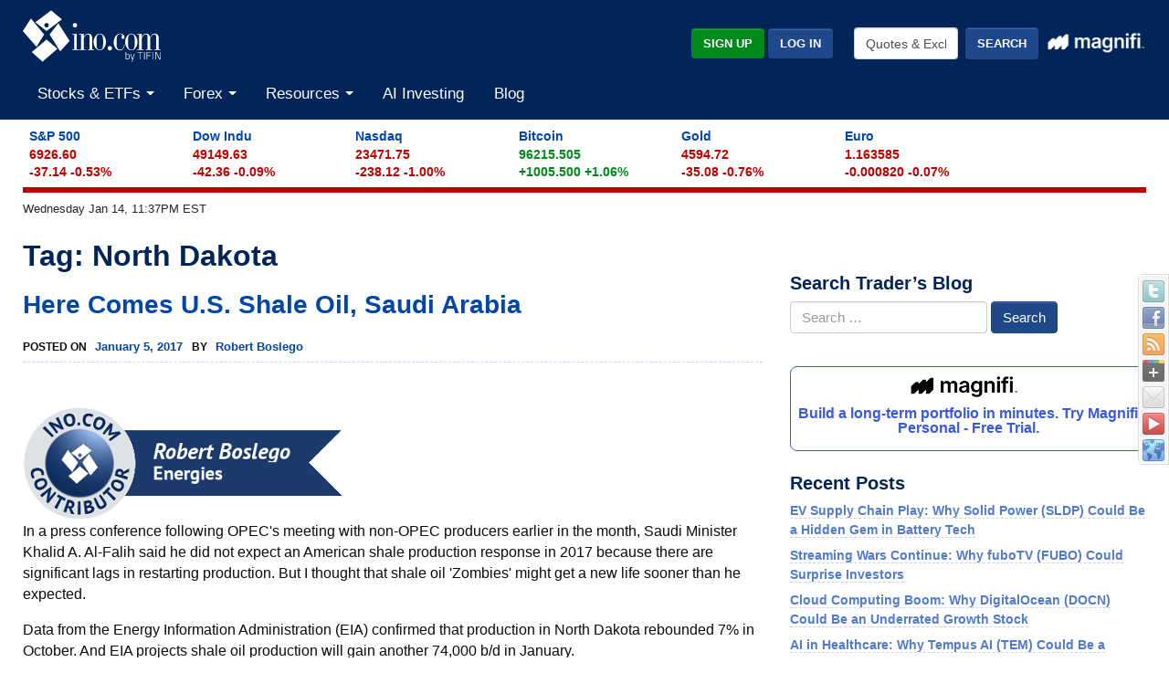

--- FILE ---
content_type: text/html; charset=UTF-8
request_url: https://www.ino.com/blog/tag/north-dakota/
body_size: 14183
content:
<!DOCTYPE html>
<html class="no-js" lang="en-US" xmlns:fb="https://www.facebook.com/2008/fbml" xmlns:addthis="https://www.addthis.com/help/api-spec" >
<head>
<meta charset="UTF-8">
<meta http-equiv="X-UA-Compatible" content="IE=edge">
<meta name="viewport" content="width=device-width, initial-scale=1">
<link rel="profile" href="https://gmpg.org/xfn/11">
<meta name="theme-color" content="#012558">
<link rel="SHORTCUT ICON" href="https://assets.ino.com/img/logo/ino-icon.ico">
<link rel="apple-touch-icon" href="https://assets.ino.com/img/logo/ino-apple-57.png">
<link rel="dns-prefetch" href="https://www.google.com">
<link rel="preconnect" href="https://www.google-analytics.com">
<link rel="preconnect" href="https://www.gstatic.com">

<script data-cfasync="false" type="text/javascript">
  var freestar = freestar || {};
  freestar.hitTime = Date.now();
  freestar.queue = freestar.queue || [];
  freestar.config = freestar.config || {};
  freestar.debug = window.location.search.indexOf('fsdebug') === -1 ? false : true;
  freestar.config.enabled_slots = [];
  !function(a,b){var c=b.getElementsByTagName("script")[0],d=b.createElement("script"),e="https://a.pub.network/ino-com";e+=freestar.debug?"/qa/pubfig.min.js":"/pubfig.min.js",d.async=!0,d.src=e,c.parentNode.insertBefore(d,c)}(window,document);
  freestar.initCallback = function () { (freestar.config.enabled_slots.length === 0) ? freestar.initCallbackCalled = false : freestar.newAdSlots(freestar.config.enabled_slots) }
</script>

<meta name='robots' content='index, follow, max-image-preview:large, max-snippet:-1, max-video-preview:-1' />

            <script data-no-defer="1" data-ezscrex="false" data-cfasync="false" data-pagespeed-no-defer data-cookieconsent="ignore">
                var ctPublicFunctions = {"_ajax_nonce":"880f2b6f2a","_rest_nonce":"0801126a17","_ajax_url":"\/blog\/wp-admin\/admin-ajax.php","_rest_url":"https:\/\/www.ino.com\/blog\/wp-json\/","data__cookies_type":"alternative","data__ajax_type":"rest","text__wait_for_decoding":"Decoding the contact data, let us a few seconds to finish. Anti-Spam by CleanTalk","cookiePrefix":"","wprocket_detected":false,"host_url":"www.ino.com"}
            </script>
        
            <script data-no-defer="1" data-ezscrex="false" data-cfasync="false" data-pagespeed-no-defer data-cookieconsent="ignore">
                var ctPublic = {"_ajax_nonce":"880f2b6f2a","settings__forms__check_internal":"0","settings__forms__check_external":"0","settings__forms__search_test":"1","settings__data__bot_detector_enabled":"1","blog_home":"https:\/\/www.ino.com\/blog\/","pixel__setting":"3","pixel__enabled":true,"pixel__url":"https:\/\/moderate2-v4.cleantalk.org\/pixel\/b144df46b6f123baaf4010585cbd1fd3.gif","data__email_check_before_post":"1","data__email_check_exist_post":0,"data__cookies_type":"alternative","data__key_is_ok":true,"data__visible_fields_required":true,"wl_brandname":"Anti-Spam by CleanTalk","wl_brandname_short":"CleanTalk","ct_checkjs_key":"95f56b1ccdc945ee8ed33c9c861d2d9d1adbbfbdffe24b62c6664ba65f926f70","emailEncoderPassKey":"c1c002a33260b7e864f26f7967b52d82","bot_detector_forms_excluded":"W10=","advancedCacheExists":false,"varnishCacheExists":true,"wc_ajax_add_to_cart":false}
            </script>
        
	<!-- This site is optimized with the Yoast SEO Premium plugin v23.4 (Yoast SEO v23.6) - https://yoast.com/wordpress/plugins/seo/ -->
	<title>North Dakota Archives - INO.com Trader&#039;s Blog</title>
	<link rel="canonical" href="https://www.ino.com/blog/tag/north-dakota/" />
	<meta property="og:locale" content="en_US" />
	<meta property="og:type" content="article" />
	<meta property="og:title" content="North Dakota Archives - INO.com Trader&#039;s Blog" />
	<meta property="og:url" content="https://www.ino.com/blog/tag/north-dakota/" />
	<meta property="og:site_name" content="INO.com Trader&#039;s Blog" />
	<meta name="twitter:card" content="summary_large_image" />
	<script type="application/ld+json" class="yoast-schema-graph">{"@context":"https://schema.org","@graph":[{"@type":"CollectionPage","@id":"https://www.ino.com/blog/tag/north-dakota/","url":"https://www.ino.com/blog/tag/north-dakota/","name":"North Dakota Archives - INO.com Trader&#039;s Blog","isPartOf":{"@id":"https://www.ino.com/blog/#website"},"inLanguage":"en-US"},{"@type":"WebSite","@id":"https://www.ino.com/blog/#website","url":"https://www.ino.com/blog/","name":"INO.com Trader&#039;s Blog","description":"Expert Charts, Trading Tips and Technical Analysis from INO.com","publisher":{"@id":"https://www.ino.com/blog/#organization"},"potentialAction":[{"@type":"SearchAction","target":{"@type":"EntryPoint","urlTemplate":"https://www.ino.com/blog/?s={search_term_string}"},"query-input":{"@type":"PropertyValueSpecification","valueRequired":true,"valueName":"search_term_string"}}],"inLanguage":"en-US"},{"@type":"Organization","@id":"https://www.ino.com/blog/#organization","name":"INO.com Trader&#039;s Blog","url":"https://www.ino.com/blog/","logo":{"@type":"ImageObject","inLanguage":"en-US","@id":"https://www.ino.com/blog/#/schema/logo/image/","url":"https://www.ino.com/blog/wp-content/uploads/2018/12/inologo-400.jpg","contentUrl":"https://www.ino.com/blog/wp-content/uploads/2018/12/inologo-400.jpg","width":400,"height":472,"caption":"INO.com Trader&#039;s Blog"},"image":{"@id":"https://www.ino.com/blog/#/schema/logo/image/"},"sameAs":["https://www.facebook.com/inocom/","https://www.linkedin.com/company-beta/1056449/"]}]}</script>
	<!-- / Yoast SEO Premium plugin. -->


<link rel='dns-prefetch' href='//moderate.cleantalk.org' />
<link rel='dns-prefetch' href='//assets.ino.com' />
<link rel='dns-prefetch' href='//magnificommunities.com' />
<link rel="alternate" type="application/rss+xml" title="INO.com Trader&#039;s Blog &raquo; Feed" href="https://www.ino.com/blog/feed/" />
<link rel="alternate" type="application/rss+xml" title="INO.com Trader&#039;s Blog &raquo; Comments Feed" href="https://www.ino.com/blog/comments/feed/" />
<link rel="alternate" type="application/rss+xml" title="INO.com Trader&#039;s Blog &raquo; North Dakota Tag Feed" href="https://www.ino.com/blog/tag/north-dakota/feed/" />
<link rel='stylesheet' id='dpSocialBar_headcss-css' href='https://www.ino.com/blog/wp-content/plugins/dpSocialBar/css/dpSocialBar.css?ver=1.0' type='text/css' media='all' />
<link rel='stylesheet' id='ct_public_css-css' href='https://www.ino.com/blog/wp-content/plugins/cleantalk-spam-protect/css/cleantalk-public.min.css?ver=6.43.1' type='text/css' media='all' />
<link rel='stylesheet' id='ct_email_decoder_css-css' href='https://www.ino.com/blog/wp-content/plugins/cleantalk-spam-protect/css/cleantalk-email-decoder.min.css?ver=6.43.1' type='text/css' media='all' />
<link rel='stylesheet' id='wp-polls-css' href='https://www.ino.com/blog/wp-content/plugins/wp-polls/polls-css.css?ver=2.77.2' type='text/css' media='all' />
<style id='wp-polls-inline-css' type='text/css'>
.wp-polls .pollbar {
	margin: 1px;
	font-size: 13px;
	line-height: 15px;
	height: 15px;
	background-image: url('https://www.ino.com/blog/wp-content/plugins/wp-polls/images/default_gradient/pollbg.gif');
	border: 1px solid #c8c8c8;
}

</style>
<link rel='stylesheet' id='ino-main-css' href='https://assets.ino.com/img/css/ino-main.css?ver=1.2' type='text/css' media='all' />
<link rel='stylesheet' id='magnifi-exit-css' href='https://magnificommunities.com/assets/magnifi-exit/magnifi-exit-popup.css?ver=1.2' type='text/css' media='all' />
<link rel='stylesheet' id='main-css' href='https://www.ino.com/blog/wp-content/themes/ino/style.css?ver=1.2' type='text/css' media='all' />
<link rel='stylesheet' id='addthis_all_pages-css' href='https://www.ino.com/blog/wp-content/plugins/addthis/frontend/build/addthis_wordpress_public.min.css?ver=6.6.2' type='text/css' media='all' />
<script type="228e71f62e4b1f100dc4364b-text/javascript" src="https://www.ino.com/blog/wp-includes/js/jquery/jquery.min.js?ver=3.7.1" id="jquery-core-js"></script>
<script type="228e71f62e4b1f100dc4364b-text/javascript" src="https://www.ino.com/blog/wp-includes/js/jquery/jquery-migrate.min.js?ver=3.4.1" id="jquery-migrate-js"></script>
<script type="228e71f62e4b1f100dc4364b-text/javascript" src="https://www.ino.com/blog/wp-content/plugins/dpSocialBar/js/jquery.dpSocialBar.js?ver=1.0" id="dpSocialBar-js"></script>
<script type="228e71f62e4b1f100dc4364b-text/javascript" data-pagespeed-no-defer src="https://www.ino.com/blog/wp-content/plugins/cleantalk-spam-protect/js/apbct-public-bundle.min.js?ver=6.43.1" id="ct_public_functions-js"></script>
<script type="228e71f62e4b1f100dc4364b-text/javascript" src="https://moderate.cleantalk.org/ct-bot-detector-wrapper.js?ver=6.43.1" id="ct_bot_detector-js"></script>
<script type="228e71f62e4b1f100dc4364b-text/javascript" src="https://assets.ino.com/img/js/modernizr-custom.js?ver=3.6.0" id="modernizr_js-js"></script>
<link rel="https://api.w.org/" href="https://www.ino.com/blog/wp-json/" /><link rel="alternate" title="JSON" type="application/json" href="https://www.ino.com/blog/wp-json/wp/v2/tags/8748" /><link rel="EditURI" type="application/rsd+xml" title="RSD" href="https://www.ino.com/blog/xmlrpc.php?rsd" />

<script type='text/javascript' data-cfasync='false'>var _mmunch = {'front': false, 'page': false, 'post': false, 'category': false, 'author': false, 'search': false, 'attachment': false, 'tag': false};_mmunch['tag'] = true;</script><script data-cfasync="false" src="//a.mailmunch.co/app/v1/site.js" id="mailmunch-script" data-plugin="mailmunch" data-mailmunch-site-id="288935" async></script><style type="text/css">.recentcomments a{display:inline !important;padding:0 !important;margin:0 !important;}</style><script data-cfasync="false" type="text/javascript">if (window.addthis_product === undefined) { window.addthis_product = "wpp"; } if (window.wp_product_version === undefined) { window.wp_product_version = "wpp-6.2.7"; } if (window.addthis_share === undefined) { window.addthis_share = {}; } if (window.addthis_config === undefined) { window.addthis_config = {"data_track_clickback":true,"ignore_server_config":true,"ui_atversion":"300","data_track_addressbar":true}; } if (window.addthis_layers === undefined) { window.addthis_layers = {}; } if (window.addthis_layers_tools === undefined) { window.addthis_layers_tools = [{"sharetoolbox":{"numPreferredServices":5,"thirdPartyButtons":true,"services":"facebook_like,tweet,pinterest_pinit,counter","elements":".addthis_inline_share_toolbox_above,.at-above-post"}},{"sharetoolbox":{"numPreferredServices":5,"counts":"one","size":"32px","style":"fixed","shareCountThreshold":0,"elements":".addthis_inline_share_toolbox_below,.at-below-post"}}]; } else { window.addthis_layers_tools.push({"sharetoolbox":{"numPreferredServices":5,"thirdPartyButtons":true,"services":"facebook_like,tweet,pinterest_pinit,counter","elements":".addthis_inline_share_toolbox_above,.at-above-post"}}); window.addthis_layers_tools.push({"sharetoolbox":{"numPreferredServices":5,"counts":"one","size":"32px","style":"fixed","shareCountThreshold":0,"elements":".addthis_inline_share_toolbox_below,.at-below-post"}});  } if (window.addthis_plugin_info === undefined) { window.addthis_plugin_info = {"info_status":"enabled","cms_name":"WordPress","plugin_name":"Share Buttons by AddThis","plugin_version":"6.2.7","plugin_mode":"WordPress","anonymous_profile_id":"wp-8441ee0ad238d2fb9d23d36446051e5e","page_info":{"template":"archives","post_type":""},"sharing_enabled_on_post_via_metabox":false}; } 
                    (function() {
                      var first_load_interval_id = setInterval(function () {
                        if (typeof window.addthis !== 'undefined') {
                          window.clearInterval(first_load_interval_id);
                          if (typeof window.addthis_layers !== 'undefined' && Object.getOwnPropertyNames(window.addthis_layers).length > 0) {
                            window.addthis.layers(window.addthis_layers);
                          }
                          if (Array.isArray(window.addthis_layers_tools)) {
                            for (i = 0; i < window.addthis_layers_tools.length; i++) {
                              window.addthis.layers(window.addthis_layers_tools[i]);
                            }
                          }
                        }
                     },1000)
                    }());
                </script> <script data-cfasync="false" type="text/javascript" src="https://s7.addthis.com/js/300/addthis_widget.js#pubid=ra-52d40e4a453a3e8b" async="async"></script>
</head>

<body data-rsssl=1 class="archive tag tag-north-dakota tag-8748 group-blog hfeed">
    <header role="banner" class="site-header">
      <div class="container-fluid">
          <div class="row pt-1">
              <div class="col-5 col-sm-4">
                  <a href="https://www.ino.com/" class="mr-sm-2 mr-lg-3 mr-xl-4 navbar-brand">
                    <img src="https://assets.ino.com/img/sites/ino/INO.com-by-TIFIN.svg" alt="INO.com by TIFIN" width="151" height="57">
                  </a>
              </div>
          <div class="col-7 col-sm-8 text-right">
              <div class="row align-items-center mt-4">
                  <div class="col-12 col-md-6 col-lg-7 pr-2">
                      <div class="inoplus-header-btns invisible">
                          <a class="btn btn-success" href="https://quotes.ino.com/ino-plus/sign-up.html">Sign Up</a>
                          <a class="btn btn-secondary" href="https://quotes.ino.com/ino-plus/login.html">Log In</a>
                      </div>
                      <div class="inoplus-welcome-mssg invisible">
                          <span class="text-light">Welcome back!</span>
                      </div>
                  </div>
                  <div class="col col-md-6 col-lg-5 text-right d-none d-md-block">
                      <div class="site-header__search clearfix">
                          <form name="site-search-form" method="GET" action="https://quotes.ino.com/search/"
                                id="site-search-form">
                              <div class="form-group">
                                  <label for="site-search" class="sr-only">Quotes &amp; Exchanges</label>
                                  <input name="q" id="site-search" type="text" accesskey="q" value="Quotes &amp; Exchanges" size="20" onBlur="if (!window.__cfRLUnblockHandlers) return false; if(this.value=='') {this.value='Quotes &amp; Exchanges';}" onFocus="if (!window.__cfRLUnblockHandlers) return false; if(this.value=='Quotes &amp; Exchanges') {this.value='';}" class="form-control mr-lg-2 site-header__search-field" data-cf-modified-228e71f62e4b1f100dc4364b-="">
                                  <input type="submit" name="search" value="Search"
                                         class="btn btn-secondary site-header__search-btn">
                                  <div class="ml-2 mt-1">
				      <a href="https://magnifi.com/magnifi-personal/trynow?utm_medium=web&utm_source=mc-referral&utm_campaign=INO&utm_ad_type=banner&utm_goal=trial&utm_content=inodisplay">
                                          <img src="https://quotes.ino.com/img/sites/magnifi/logo/Magnifi_Rebrand_lockup1-white.png"
                                               width="110" alt="Magnifi">
                                      </a>
                                  </div>
                              </div>
                          </form>
                      </div>
                  </div>
              </div>
          </div>
      </div>
          <div class="row mobile-search d-flex d-md-none">
              <div class="col-2 p-2 d-md-none">
                  <div class="navbar-light">
                      <button aria-controls="app-nav" type="button" aria-label="Toggle navigation" class="navbar-toggler"
                              data-toggle="collapse" data-target="#app-nav">
                          <span class="navbar-toggler-icon"></span>
                      </button>
                  </div>
              </div>
              <div class="col-10 p-2">
                  <div class="site-header__search clearfix">
                      <form name="mobile-search-form" method="GET" action="https://quotes.ino.com/search/"
                            id="mobile-search-form">
                          <div class="form-group">
                              <label for="mobile-site-search" class="sr-only">Quotes &amp; Exchanges</label>
                              <input name="q" id="mobile-site-search" type="text" accesskey="q" value="Quotes &amp; Exchanges" size="20" onBlur="if (!window.__cfRLUnblockHandlers) return false; if(this.value=='') {this.value='Quotes &amp; Exchanges';}" onFocus="if (!window.__cfRLUnblockHandlers) return false; if(this.value=='Quotes &amp; Exchanges') {this.value='';}" class="form-control mr-lg-2 site-header__search-field" data-cf-modified-228e71f62e4b1f100dc4364b-="">
                              <input type="submit" name="search" value="Search"
                                     class="btn btn-secondary site-header__search-btn">
                              <div class="ml-2 mt-1">
				  <a href="https://magnifi.com/magnifi-personal/trynow?utm_medium=web&utm_source=mc-referral&utm_campaign=INO&utm_ad_type=banner&utm_goal=trial&utm_content=inodisplay">
                                      <img src="https://quotes.ino.com/img/sites/magnifi/logo/Magnifi_Rebrand_lockup1-white.png"
                                           width="110" alt="Magnifi">
                                  </a>
                              </div>
                          </div>
                      </form>
                  </div>
              </div>
          </div>

          <nav role="navigation" class="navbar navbar-expand-md navbar-light">
          <div class="site-navigation mt-2 navbar-collapse collapse" id="app-nav">
              <ul class="mr-auto navbar-nav">
                  <li class="nav-item dropdown megamenu">
                      <a class="nav-link dropdown-toggle" id="stocksDropdown" data-toggle="dropdown" role="button" aria-haspopup="true" aria-expanded="false" href="https://quotes.ino.com/indexes.html">
                          Stocks & ETFs
                      </a>
                      <div class="dropdown-menu" aria-labelledby="stocksDropdown">
                          <div class="container px-lg-5 pt-lg-2 pb-lg-4">
                              <div class="row bg-white">
                                  <div class="col-sm-4">
                                      <h4 class="submenu-header">Pulse</h4>
                                      <ul class="list-unstyled">
                                          <li class="nav-item"><a class="nav-link" href="https://quotes.ino.com/indexes.html">Stock Market Snapshot</a></li>
                                      </ul>
                                      <h4 class="submenu-header">World Indices</h4>
                                      <ul class="list-unstyled">
                                          <li class="nav-item"><a class="nav-link" href="https://quotes.ino.com/exchanges/exchange.html?e=WORLD#Indices%20-%20Americas">Americas</a></li>
                                          <li class="nav-item"><a class="nav-link" href="https://quotes.ino.com/exchanges/exchange.html?e=WORLD#Indices%20-%20Asia%2FPacific">Asia/Pacific</a></li>
                                          <li class="nav-item"><a class="nav-link" href="https://quotes.ino.com/exchanges/exchange.html?e=WORLD#Indices%20-%20Europe">Europe</a></li>
                                          <li class="nav-item"><a class="nav-link" href="https://quotes.ino.com/exchanges/exchange.html?e=WORLD#Indices%20-%20Middle%20East%2FAfrica">Middle East/Africa</a></li>
                                      </ul>
                                      <h4 class="submenu-header">U.S. Indices</h4>
                                      <ul class="list-unstyled">
                                          <li class="nav-item"><a class="nav-link" href="https://quotes.ino.com/exchanges/exchange.html?e=DOW">Dow Jones Industrial Average</a></li>
                                          <li class="nav-item"><a class="nav-link" href="https://quotes.ino.com/charting/?s=CME_SP500">S&P 500</a></li>
                                      </ul>
                                      <h4 class="submenu-header">Exchange Traded Funds (ETFs)</h4>
                                      <ul class="list-unstyled">
                                          <li class="nav-item"><a class="nav-link" href="https://quotes.ino.com/exchanges/exchange.html?e=ETF">ETF Quote Board</a></li>
                                      </ul>
                                  </div>
                                  <div class="col-sm-4">
                                      <h4 class="submenu-header">Market Action</h4>
                                      <ul class="list-unstyled">
                                          <li class="nav-item"><a class="nav-link" href="https://quotes.ino.com/analysis/extremes/">Extreme Markets</a></li>
                                          <li class="nav-item"><a class="nav-link" href="https://quotes.ino.com/analysis/extremes/All_Stocks#winners">Extreme Stock Winners</a></li>
                                          <li class="nav-item"><a class="nav-link" href="https://quotes.ino.com/analysis/extremes/All_Stocks#losers">Extreme Stocks Losers</a></li>
                                          <li class="nav-item"><a class="nav-link" href="https://quotes.ino.com/analysis/extremes/NASDAQ_Stocks_less_than_USD5">Extreme Stocks Under $5</a></li>
                                          <li class="nav-item"><a class="nav-link" href="https://quotes.ino.com/analysis/extremes/Canadian_Stocks">Extreme Canadian Stocks</a></li>
                                          <li class="nav-item"><a class="nav-link" href="https://quotes.ino.com/analysis/extremes/NASDAQ_Stocks">Extreme NASDAQ Stocks</a></li>
                                          <li class="nav-item"><a class="nav-link" href="https://quotes.ino.com/analysis/extremes/NYSE_Stocks">Extreme NYSE Stocks</a></li>
                                          <li class="nav-item"><a class="nav-link" href="https://quotes.ino.com/analysis/splits/">Recent Splits</a></li>
                                      </ul>
                                  </div>
                                  <div class="col-sm-4">
                                      <h4 class="submenu-header">Free Tools & Analysis</h4>
                                      <ul class="list-unstyled">
                                          <li class="nav-item"><a class="nav-link" href="https://club.ino.com/topstocks/" target="_blank">Top Stocks</a></li>
                                          <li class="nav-item"><a class="nav-link" href="https://club.ino.com/toppennystocks/" target="_blank">Top Penny Stocks</a></li>
                                          <li class="nav-item"><a class="nav-link" href="https://club.ino.com/toptechstocks/" target="_blank">Top Tech Stocks</a></li>
                                          <li class="nav-item"><a class="nav-link" href="https://club.ino.com/topetfs/" target="_blank">Top ETFs</a></li>
                                          <li class="nav-item"><a class="nav-link" href="https://www.ino.com/stockoftheweek/uncover/">Stock of the Week</a></li>
                                          <li class="nav-item"><a class="nav-link" href="https://club.ino.com/trend/?v=stock" target="_blank">Trend Analysis Report</a></li>
                                      </ul>
                                  </div>
                              </div>
                          </div>
                      </div>
                  </li>
                  <li class="nav-item dropdown megamenu">
                      <a class="nav-link dropdown-toggle" id="forexDropdown" data-toggle="dropdown" role="button" aria-haspopup="true" aria-expanded="false" href="https://quotes.ino.com/">
                          Forex
                      </a>
                      <div class="dropdown-menu" aria-labelledby="forexDropdown">
                          <div class="container px-lg-5 pt-lg-2 pb-lg-4">
                              <div class="row bg-white">
                                  <div class="col-sm-4">
                                      <h4 class="submenu-header">Realtime Foreign Exchange</h4>
                                      <ul class="list-unstyled">
                                          <li class="nav-item"><a class="nav-link" href="https://quotes.ino.com/exchanges/exchange.html?e=FOREX#Dollar%20Rates">Dollar Rates</a></li>
                                          <li class="nav-item"><a class="nav-link" href="https://quotes.ino.com/exchanges/exchange.html?e=FOREX#Euro%20Rates">Euro Rates</a></li>
                                          <li class="nav-item"><a class="nav-link" href="https://quotes.ino.com/exchanges/exchange.html?e=FOREX#Metals">Spot Metals</a></li>
                                          <li class="nav-item"><a class="nav-link" href="https://quotes.ino.com/exchanges/exchange.html?e=FOREX#Other%20Asian%20Currencies">Asian Currencies</a></li>
                                          <li class="nav-item"><a class="nav-link" href="https://quotes.ino.com/exchanges/exchange.html?e=FOREX#Other%20European%20Currencies">European Currencies</a></li>
                                          <li class="nav-item"><a class="nav-link" href="https://quotes.ino.com/exchanges/exchange.html?e=FOREX#Other%20World%20Currencies">World Currencies</a></li>
                                          <li class="nav-item"><a class="nav-link" href="https://quotes.ino.com/exchanges/category.html?c=cryptocurrencies">Cryptocurrencies</a></li>
                                      </ul>
                                  </div>
                                  <div class="col-sm-4">
                                      <h4 class="submenu-header">Free Tools & Analysis</h4>
                                      <ul class="list-unstyled">
                                          <li class="nav-item"><a class="nav-link" href="https://club.ino.com/topforexpairs/" target="_blank">Top Forex Pairs</a></li>
                                      </ul>
                                  </div>
                              </div>
                          </div>
                      </div>
                  </li>
                  <li class="nav-item dropdown megamenu">
                      <a class="nav-link dropdown-toggle" id="resourcesDropdown" data-toggle="dropdown" role="button" aria-haspopup="true" aria-expanded="false" href="https://quotes.ino.com/">
                          Resources
                      </a>
                      <div class="dropdown-menu" aria-labelledby="resourcesDropdown">
                          <div class="container px-lg-5 pt-lg-2 pb-lg-4">
                              <div class="row bg-white">
                                  <div class="col-sm-4">
                                      <h4 class="submenu-header">INO Portfolio</h4>
                                      <ul class="list-unstyled">
                                          <li class="nav-item"><a class="nav-link" href="https://quotes.ino.com/portfolio/">Fast View</a></li>
                                          <li class="nav-item"><a class="nav-link" href="https://quotes.ino.com/portfolio/?v=d">Detailed View</a></li>
                                          <li class="nav-item"><a class="nav-link" href="https://quotes.ino.com/portfolio/">Login or Create Portfolio</a></li>
                                      </ul>
                                      <h4 class="submenu-header">Drift Trader</h4>
                                      <ul class="list-unstyled">
                                          <li class="nav-item"><a class="nav-link" href="https://www.ino.com/drifttrader/join/" target="_blank">Learn More</a></li>
                                          <li class="nav-item"><a class="nav-link" href="https://www.ino.com/drifttrader/login.html" target="_blank">Log In</a></li>
                                      </ul>
                                  </div>
                                  <div class="col-sm-4">
                                      <h4 class="submenu-header">MarketClub</h4>
                                      <ul class="list-unstyled">
                                          <li class="nav-item"><a class="nav-link" href="https://club.ino.com/join/" target="_blank">Join Now</a></li>
                                          <li class="nav-item"><a class="nav-link" href="https://club.ino.com/join/login.html" target="_blank">Log In</a></li>
                                          <li class="nav-item"><a class="nav-link" href="https://club.ino.com/join/triangles.html" target="_blank">Trade Triangle Signals</a></li>
                                          <li class="nav-item"><a class="nav-link" href="https://club.ino.com/trend/" target="_blank">Free Trend Analysis</a></li>
                                      </ul>
                                  </div>
                                  <div class="col-sm-4">
                                      <h4 class="submenu-header">Free Tools & Analysis</h4>
                                      <ul class="list-unstyled">
                                          <li class="nav-item"><a class="nav-link" href="https://www.ino.com/news/commentary/">Market Commentary</a></li>
                                          <li class="nav-item"><a class="nav-link" href="https://www.ino.com/email/commentary/sign-up/?inonav">Daily Market Breakdown</a></li>
                                          <li class="nav-item"><a class="nav-link" href="https://club.ino.com/trend/" target="_blank">Trend Analysis Report</a></li>
                                      </ul>
                                      <h4 class="submenu-header">Help</h4>
                                      <ul class="list-unstyled">
                                          <li class="nav-item"><a class="nav-link" href="https://www.ino.com/email/">Email Services</a></li>
                                          <li class="nav-item"><a class="nav-link" href="https://www.ino.com/help/">About INO</a></li>
                                          <li class="nav-item"><a class="nav-link" href="https://www.ino.com/advertising/">Advertising</a></li>
                                          <li class="nav-item"><a class="nav-link" href="https://www.ino.com/help/contact.html">Contact Us</a></li>
                                      </ul>
                                  </div>
                              </div>
                          </div>
                      </div>
                  </li>
                    <li class="nav-item"><a class="nav-link"
					    href="https://magnifi.com/magnifi-personal/trynow?utm_medium=web&utm_source=mc-referral&utm_campaign=INO&utm_ad_type=banner&utm_goal=trial&utm_content=inodisplay">AI
                        Investing</a></li>
                  <li class="nav-item"><a class="nav-link" href="https://www.ino.com/blog/">Blog</a></li>
              </ul>
          </div>
        </nav>
      </div>
    </header>
    <div class="container-fluid">
      <div id="comp_market-pulse" class="mt-2 mb-2"></div>
      <div id="page-timestamp"></div>
      <div id="leaderboard" align=center><!-- Tag ID: Ino_billboard_atf -->

<div align="center" data-freestar-ad="__970x250 __320x100" id="Ino_billboard_atf">
  <script data-cfasync="false" type="text/javascript">
        freestar.config.enabled_slots.push({ placementName: "Ino_billboard_atf", slotId: "Ino_billboard_atf" });
	  </script>
	  </div></div>
      <main id="content">
		    <div class="row">

  <div id="main" class="site-main col-lg-8" role="main">

		
			<header class="page-header">
				<h1 class="page-title">Tag: <span>North Dakota</span></h1>			</header><!-- .page-header -->

			
<article id="post-41364" class="post-41364 post type-post status-publish format-standard hentry category-ino-com-contributors tag-crude-oil tag-energy-information-administration-eia tag-gom-production tag-gulf-of-mexico tag-north-dakota tag-petroleum-supply-monthly-psm tag-robert-boslego tag-saudi-arabia tag-the-organization-of-the-petroleum-exporting-countries-opec tag-u-s-oil-production">
	<header class="entry-header">
		<h2 class="entry-title"><a href="https://www.ino.com/blog/2017/01/here-comes-u-s-shale-oil-saudi-arabia/" rel="bookmark">Here Comes U.S. Shale Oil, Saudi Arabia</a></h2>		<div class="entry-meta">
			<span class="posted-on">Posted on <a href="https://www.ino.com/blog/2017/01/here-comes-u-s-shale-oil-saudi-arabia/" rel="bookmark"><time class="entry-date published" datetime="ThuAMESTE_013C">January 5, 2017</time><time class="updated" datetime="WedPMESTE_013C">January 4, 2017</time></a></span><span class="byline"> by <span class="author vcard"><a class="url fn n" href="https://www.ino.com/blog/author/robert-boslego/">Robert Boslego</a></span></span>		</div><!-- .entry-meta -->
			</header><!-- .entry-header -->

	<div class="entry-content">
		<div class="at-above-post-arch-page addthis_tool" data-url="https://www.ino.com/blog/2017/01/here-comes-u-s-shale-oil-saudi-arabia/"></div><p style="margin: 0 0;"><img decoding="async" src="/img/sites/ino/email/7551.jpg" alt="Robert Boslego - INO.com Contributor - Energies" width="350" height="131" class="alignleft size-full wp-image-30488" style="padding-top: 10px;" /></p>
<p style="margin: 0 0;"><br style="clear:both;"/></p>
<p>In a press conference following OPEC's meeting with non-OPEC producers earlier in the month, Saudi Minister Khalid A. Al-Falih said he did not expect an American shale production response in 2017 because there are significant lags in restarting production. But I thought that shale oil 'Zombies' might get a new life sooner than he expected.</p>
<p>Data from the Energy Information Administration (EIA) confirmed that production in North Dakota rebounded 7% in October. And EIA projects shale oil production will gain another 74,000 b/d in January.</p>
<p><img fetchpriority="high" decoding="async" src="/img/sites/ino/email/8152.jpg" width="481" height="290" alt="North Dakota Crude Production" class="aligncenter size-full" /></p>
<h2 style="color: #003380; font-size: 17px;">Petroleum Supply Monthly (PSM)</h2>
<p>The EIA reported that actual crude production for October averaged 8.807 million barrels per day (mmbd). This was an increase of 232,000 b/d from September, which had been the lowest level (8.575 mmbd) from the peak in April 2015 of 9.627 mmbd. <a href="https://www.ino.com/blog/2017/01/here-comes-u-s-shale-oil-saudi-arabia/#more-41364" class="more-link">Continue reading <span class="screen-reader-text">"Here Comes U.S. Shale Oil, Saudi Arabia"</span> <span class="meta-nav">&rarr;</span></a></p>
<!-- AddThis Advanced Settings above via filter on the_content --><!-- AddThis Advanced Settings below via filter on the_content --><!-- AddThis Advanced Settings generic via filter on the_content --><!-- AddThis Share Buttons above via filter on the_content --><!-- AddThis Share Buttons below via filter on the_content --><div class="at-below-post-arch-page addthis_tool" data-url="https://www.ino.com/blog/2017/01/here-comes-u-s-shale-oil-saudi-arabia/"></div><!-- AddThis Share Buttons generic via filter on the_content -->	</div><!-- .entry-content -->

	<footer class="entry-footer">
		<span class="cat-links">Posted in <a href="https://www.ino.com/blog/category/ino-com-contributors/" rel="category tag">INO.com Contributors</a></span><span class="tags-links">Tagged <a href="https://www.ino.com/blog/tag/crude-oil/" rel="tag">Crude Oil</a> <a href="https://www.ino.com/blog/tag/energy-information-administration-eia/" rel="tag">Energy Information Administration (EIA)</a> <a href="https://www.ino.com/blog/tag/gom-production/" rel="tag">GOM Production</a> <a href="https://www.ino.com/blog/tag/gulf-of-mexico/" rel="tag">Gulf of Mexico</a> <a href="https://www.ino.com/blog/tag/north-dakota/" rel="tag">North Dakota</a> <a href="https://www.ino.com/blog/tag/petroleum-supply-monthly-psm/" rel="tag">Petroleum Supply Monthly (PSM)</a> <a href="https://www.ino.com/blog/tag/robert-boslego/" rel="tag">Robert Boslego</a> <a href="https://www.ino.com/blog/tag/saudi-arabia/" rel="tag">saudi arabia</a> <a href="https://www.ino.com/blog/tag/the-organization-of-the-petroleum-exporting-countries-opec/" rel="tag">The Organization of the Petroleum Exporting Countries (OPEC)</a> <a href="https://www.ino.com/blog/tag/u-s-oil-production/" rel="tag">U.S. Oil Production</a></span><span class="comments-link"><a href="https://www.ino.com/blog/2017/01/here-comes-u-s-shale-oil-saudi-arabia/#comments">4 Comments<span class="screen-reader-text"> on Here Comes U.S. Shale Oil, Saudi Arabia</span></a></span>	</footer><!-- .entry-footer -->
</article><!-- #post-## -->

  </div>


<aside id="secondary" class="widget-area col-lg-4" role="complementary">
	<section id="custom_html-2" class="widget_text widget widget_custom_html"><div class="textwidget custom-html-widget"><!-- Tag ID: Ino_medrec_right -->

<div align="center" data-freestar-ad="__300x250 __336x280" id="Ino_medrec_right">
  <script data-cfasync="false" type="text/javascript">
      freestar.config.enabled_slots.push({ placementName: "Ino_medrec_right", slotId: "Ino_medrec_right" });
  </script>
</div>


</div></section><section id="search-3" class="widget widget_search"><h2 class="widget-title">Search Trader&#8217;s Blog</h2><form role="search" method="get" class="search-form" action="https://www.ino.com/blog/">
				<label>
					<span class="screen-reader-text">Search for:</span>
					<input type="search" class="search-field" placeholder="Search &hellip;" value="" name="s" />
				</label>
				<input type="submit" class="search-submit" value="Search" />
			<label class="apbct_special_field" id="apbct_label_id84865" for="apbct__email_id__search_form_84865">84865</label><input 
        id="apbct__email_id__search_form_84865" 
        class="apbct_special_field apbct__email_id__search_form"
        autocomplete="off" 
        name="apbct__email_id__search_form_84865"  
        type="text" 
        value="84865" 
        size="30" 
        apbct_event_id="84865"
        maxlength="200" 
    /><input 
        id="apbct_submit_id__search_form_84865" 
        class="apbct_special_field apbct__email_id__search_form"
        name="apbct_submit_id__search_form_84865"  
        type="submit" 
        size="30" 
        maxlength="200" 
        value="84865" 
    /></form></section><section id="custom_html-3" class="widget_text widget widget_custom_html"><div class="textwidget custom-html-widget"><div class="magnifi-text-ad">
<a href="https://magnifi.com/magnifi-personal/trynow?utm_medium=web&utm_source=mc-referral&utm_campaign=INO&utm_ad_type=banner&utm_goal=trial&utm_content=inodisplay">
<img src="https://quotes.ino.com/img/sites/magnifi/logo/Magnifi_Rebrand_lockup1-sm.png" width="120" alt="Magnifi Personal">
<p>Build a long-term portfolio in minutes. Try Magnifi Personal - Free Trial.</p>
</a>
</div></div></section>
		<section id="recent-posts-2" class="widget widget_recent_entries">
		<h2 class="widget-title">Recent Posts</h2>
		<ul>
											<li>
					<a href="https://www.ino.com/blog/2025/02/ev-supply-chain-play-why-solid-power-sldp-could-be-a-hidden-gem-in-battery-tech/">EV Supply Chain Play: Why Solid Power (SLDP) Could Be a Hidden Gem in Battery Tech</a>
									</li>
											<li>
					<a href="https://www.ino.com/blog/2025/02/streaming-wars-continue-why-fubotv-fubo-could-surprise-investors/">Streaming Wars Continue: Why fuboTV (FUBO) Could Surprise Investors</a>
									</li>
											<li>
					<a href="https://www.ino.com/blog/2025/02/cloud-computing-boom-why-digitalocean-docn-could-be-an-underrated-growth-stock/">Cloud Computing Boom: Why DigitalOcean (DOCN) Could Be an Underrated Growth Stock</a>
									</li>
											<li>
					<a href="https://www.ino.com/blog/2025/02/ai-in-healthcare-why-tempus-ai-tem-could-be-a-game-changer-in-precision-medicine/">AI in Healthcare: Why Tempus AI (TEM) Could Be a Game-Changer in Precision Medicine</a>
									</li>
											<li>
					<a href="https://www.ino.com/blog/2025/02/rising-cyber-threats-why-sentinelone-s-could-be-a-breakout-cybersecurity-stock/">Rising Cyber Threats: Why SentinelOne (S) Could Be a Breakout Cybersecurity Stock</a>
									</li>
					</ul>

		</section><section id="text-666921393" class="widget widget_text"><h2 class="widget-title">Market Reports</h2>			<div class="textwidget"><ul>
<li class="cat-item cat-item-1"><a href="https://broadcast.ino.com/redirect/?linkid=2504">Gold</a></li>
<li class="cat-item cat-item-2"><a href="https://broadcast.ino.com/redirect/?linkid=2514">S&P500</a></li>
<li class="cat-item cat-item-3"><a href="https://broadcast.ino.com/redirect/?linkid=2506">Dow</a></li>
<li class="cat-item cat-item-4"><a href="https://broadcast.ino.com/redirect/?linkid=2507">Nasdaq</a></li>
<li class="cat-item cat-item-5"><a href="https://broadcast.ino.com/redirect/?linkid=2508">Crude Oil</a></li>
</ul></div>
		</section><section id="recent-comments-2" class="widget widget_recent_comments"><h2 class="widget-title">Trader Comments</h2><ul id="recentcomments"><li class="recentcomments"><span class="comment-author-link">Girraj Sharan Bansal</span> on <a href="https://www.ino.com/blog/2024/08/coppers-role-in-the-clean-energy-boom-stocks-to-watch/comment-page-1/#comment-565067">Copper's Role in the Clean Energy Boom: Stocks to Watch</a></li><li class="recentcomments"><span class="comment-author-link">Martin</span> on <a href="https://www.ino.com/blog/2024/06/the-future-of-nvidia-post-split-valuation-and-growth-projections/comment-page-1/#comment-565001">The Future of NVIDIA: Post-Split Valuation and Growth Projections</a></li><li class="recentcomments"><span class="comment-author-link"><a href="https://elitealgo.in/" class="url" rel="ugc external nofollow">Pratibha</a></span> on <a href="https://www.ino.com/blog/2024/05/doges-bullish-signal-amidst-crypto-market-volatility/comment-page-1/#comment-563905">DOGE's Bullish Signal Amidst Crypto Market Volatility</a></li><li class="recentcomments"><span class="comment-author-link"><a href="https://elitealgo.in/" class="url" rel="ugc external nofollow">Pratibha</a></span> on <a href="https://www.ino.com/blog/2024/05/doges-bullish-signal-amidst-crypto-market-volatility/comment-page-1/#comment-563904">DOGE's Bullish Signal Amidst Crypto Market Volatility</a></li><li class="recentcomments"><span class="comment-author-link">William s Brown</span> on <a href="https://www.ino.com/blog/2024/05/is-boeing-ba-a-recovery-play-evaluating-upside-potential-and-risks/comment-page-1/#comment-562099">Is Boeing (BA) a Recovery Play? Evaluating Upside Potential and Risks</a></li></ul></section><section id="categories-119316821" class="widget widget_categories"><h2 class="widget-title">Categories</h2>
			<ul>
					<li class="cat-item cat-item-1"><a href="https://www.ino.com/blog/category/general/">General</a>
</li>
	<li class="cat-item cat-item-6036"><a href="https://www.ino.com/blog/category/ino-cares-2/">INO Cares</a>
</li>
	<li class="cat-item cat-item-6920"><a href="https://www.ino.com/blog/category/ino-com-contributors/">INO.com Contributors</a>
</li>
	<li class="cat-item cat-item-7724"><a href="https://www.ino.com/blog/category/marketclub-options/">MarketClub Options</a>
</li>
	<li class="cat-item cat-item-4"><a href="https://www.ino.com/blog/category/trading-tips/">MarketClub Techniques, Tips &amp; Talk</a>
</li>
	<li class="cat-item cat-item-2042"><a href="https://www.ino.com/blog/category/member-success-stories/">Member Success Stories</a>
</li>
	<li class="cat-item cat-item-10"><a href="https://www.ino.com/blog/category/trading-videos/">Trading Videos</a>
</li>
			</ul>

			</section><section id="linkcat-2" class="widget widget_links"><h2 class="widget-title">Blogroll</h2>
	<ul class='xoxo blogroll'>
<li><a href="/cdn-cgi/l/email-protection#ed8c8b8b8481848c99889ead848382c38e8280">Add Your Blog Here</a></li>
<li><a href="https://www.cannabisstocktrades.com/" title="Take a 2-week free trial to CST now.">Cannabis Stock Trades</a></li>
<li><a href="https://crudeoiltrader.blogspot.com/" rel="noopener" target="_blank">Crude Oil Trader</a></li>
<li><a href="https://www.ino.com/drifttrader/join/" title="Drift Trader">Drift Trader</a></li>
<li><a href="http://www.etfdailynews.com/" rel="noopener" title="ETF Daily News" target="_blank">ETF Daily News</a></li>
<li><a href="http://www.learn-stock-options-trading.com/" rel="noopener" target="_blank">Learn Options Trading</a></li>
<li><a href="http://www.online-stock-trading-guide.com" rel="noopener" target="_blank">Online Stock Trading Guide</a></li>
<li><a href="http://options-trading-mastery.com" rel="noopener" target="_blank">Options Trading Mastery</a></li>
<li><a href="http://www.stockgumshoe.com/" rel="noopener" target="_blank">Stock Gumshoe</a></li>
<li><a href="http://www.tradersdaytrading.com/elliott-wave-theory.html">Traders Day Trading</a></li>
<li><a href="https://tradethatswing.com/" rel="noopener" target="_blank">TradeThatSwing</a></li>
<li><a href="https://www.vantagepointsoftware.com/blog/">VantagePoint Trading Software</a></li>

	</ul>
</section>
</aside>
        </div><!--/row-->	</main><!--/#content-->
  <footer class="site-footer">
    <div class="site-footer__social-icons">
      <a href="https://www.facebook.com/inocom/"
         title="INO.com on Facebook"
         aria-label="INO.com on Facebook">
        <img src="https://assets.ino.com/img/icons/f_logo.png" width="130" height="130" class="footer-icon" alt="Find INO.com on Facebook"></a>
      <a href="https://twitter.com/marketclub"
         title="INO.com MarketClub on Twitter"
         aria-label="INO.com MarketClub on Twitter">
        <img src="https://assets.ino.com/img/icons/twitter_icon.png" width="200" height="200" class="footer-icon" alt="Follow MarketClub on Twitter">
      </a>
      <a href="https://www.youtube.com/user/marketclub"
         title="INO.com YouTube"
         aria-label="INO.com YouTube">
        <img src="https://assets.ino.com/img/icons/yt_icon.png" width="192" height="192" class="footer-icon" alt="Find MarketClub on YouTube">
      </a>
      <a href="https://apps.apple.com/app/id1533699336"
	 title="Download on the App Store"
	 aria-label="Download on the App Store">
	<img src="https://assets.ino.com/img/sites/ino/Download_App_Store.png" width="499" heig\
	     ht="167" style="max-width: 80px; height: auto;" alt="Download on the App Store">
      </a>
      <a href="https://play.google.com/store/apps/details?id=com.ino.inoapp"
	 title="Get It On Google Play"
	 aria-label="Get It On Google Play">
	<img src="https://assets.ino.com/img/sites/ino/Google-Play-icon.jpg" width="646" height\
	     ="250" style="max-width: 100px; height: auto;" alt="Get It On Google Play">
      </a>
    </div>
    <div class="site-footer-links">
      <ul>
        <li><a href="https://www.ino.com/">Pulse</a></li>
        <li><a href="https://quotes.ino.com/">Markets</a></li>
        <li><a href="https://club.ino.com/join/">MarketClub</a></li>
        <li><a href="https://www.ino.com/blog/">Blog</a></li>
        <li><a href="https://www.ino.com/advertising/">Advertising</a></li>
        <li><a href="https://www.ino.com/help/">Help</a></li>
        <li><a href="https://www.ino.com/help/contact.html">Contact Us</a></li>
        <li><a href="https://www.ino.com/help/copyright.html">Usage Agreement</a></li>
        <li><a href="https://www.ino.com/help/privacy.html">Privacy Policy</a></li>
      </ul>
      <p class="copy">&copy; Copyright
              <script data-cfasync="false" src="/cdn-cgi/scripts/5c5dd728/cloudflare-static/email-decode.min.js"></script><script type="228e71f62e4b1f100dc4364b-text/javascript">var cd = new Date();document.write(cd.getFullYear());</script>
	      Magnifi Communities. All Rights Reserved. </p>
<p class="copy">INO.com, a division of TIFIN Group LLC, is affiliated with Magnifi via common ownership. Affiliates of Magnifi will receive cash compensation for referrals of clients who open accounts with Magnifi. Due to this compensation, a conflict of interest exists since INO has an incentive to recommend Magnifi LLC.</p>

<p class="copy">Magnifi LLC does not charge advisory fees or transaction fees for non-managed accounts. Clients who elect to have Magnifi LLC manage all or a portion of their account will be charged an advisory fee. Please see Magnifi’s Form ADV for additional information about fees and charges that may apply. Magnifi LLC receives compensation from product sponsors related to recommendations. Other fees and charges may apply.</p>
      <p class="copy"><a href="https://www.ino.com/help/privacy-gdpr.html">Do Not Sell My Information</a></p>
    </div>
  </footer>
</div><!--/.container-fluid-->
<div class="mc-mag-exit-pop mc-hidden">
  <span class="mc-close-btn"><a href="#" class="js-mc-close-btn">&times;</a></span>
  <h3>It’s not goodbye, it’s hello Magnifi!</h3>
  <p>You are now leaving a Magnifi Communities’ website and are going to a website
    that is not operated by Magnifi Communities. This website is operated by Magnifi
    LLC, an SEC registered investment adviser affiliated with Magnifi Communities.</p>
  <p>
    Magnifi Communities does not endorse this website, its sponsor, or any of the
    policies, activities, products, or services offered on the site. We are not
    responsible for the content or availability of linked site.</p>
  <div class="mc-center">
    <a href="#" class="mc-mag-exit-pop__btn" target="_blank">Take Me To Magnifi</a>
  </div>
</div>
<div class="mc-mag-exit-pop-bg mc-hidden"></div>
<script type="228e71f62e4b1f100dc4364b-text/javascript">!function(l){function e(e){for(var r,t,n=e[0],o=e[1],u=e[2],f=0,i=[];f<n.length;f++)t=n[f],p[t]&&i.push(p[t][0]),p[t]=0;for(r in o)Object.prototype.hasOwnProperty.call(o,r)&&(l[r]=o[r]);for(s&&s(e);i.length;)i.shift()();return c.push.apply(c,u||[]),a()}function a(){for(var e,r=0;r<c.length;r++){for(var t=c[r],n=!0,o=1;o<t.length;o++){var u=t[o];0!==p[u]&&(n=!1)}n&&(c.splice(r--,1),e=f(f.s=t[0]))}return e}var t={},p={1:0},c=[];function f(e){if(t[e])return t[e].exports;var r=t[e]={i:e,l:!1,exports:{}};return l[e].call(r.exports,r,r.exports,f),r.l=!0,r.exports}f.m=l,f.c=t,f.d=function(e,r,t){f.o(e,r)||Object.defineProperty(e,r,{enumerable:!0,get:t})},f.r=function(e){"undefined"!=typeof Symbol&&Symbol.toStringTag&&Object.defineProperty(e,Symbol.toStringTag,{value:"Module"}),Object.defineProperty(e,"__esModule",{value:!0})},f.t=function(r,e){if(1&e&&(r=f(r)),8&e)return r;if(4&e&&"object"==typeof r&&r&&r.__esModule)return r;var t=Object.create(null);if(f.r(t),Object.defineProperty(t,"default",{enumerable:!0,value:r}),2&e&&"string"!=typeof r)for(var n in r)f.d(t,n,function(e){return r[e]}.bind(null,n));return t},f.n=function(e){var r=e&&e.__esModule?function(){return e.default}:function(){return e};return f.d(r,"a",r),r},f.o=function(e,r){return Object.prototype.hasOwnProperty.call(e,r)},f.p="./";var r=window.webpackJsonp=window.webpackJsonp||[],n=r.push.bind(r);r.push=e,r=r.slice();for(var o=0;o<r.length;o++)e(r[o]);var s=n;a()}([])</script>

<script type="228e71f62e4b1f100dc4364b-text/javascript">
		jQuery(document).ready(function() {
			jQuery.dpSocialBar({
				items: {twitter: { url: 'http://twitter.com/MarketClub', text: 'Follow us on Twitter' },facebook: { url: 'http://www.facebook.com/pages/MarketClub/262971987855', text: 'Profile on facebook' },rss: { url: 'https://www.ino.com/blog/feed/', text: 'MarketClub RSS Feed' },google: { url: 'https://plus.google.com/107557138299004019810', text: 'MarketClub on google+' },contact: { url: 'http://club.ino.com/join/contact.html', text: 'Contact Us' },youtube: { url: 'http://www.youtube.com/user/marketclub', text: 'MarketClub on youtube' },website: { url: 'http://club.ino.com/join/', text: 'Visit our website' }
				},speed: 500,show: "7",move: "3",skin: "clear",position: "right"
			});
		});
		</script><script type="228e71f62e4b1f100dc4364b-text/javascript" id="wp-polls-js-extra">
/* <![CDATA[ */
var pollsL10n = {"ajax_url":"https:\/\/www.ino.com\/blog\/wp-admin\/admin-ajax.php","text_wait":"Your last request is still being processed. Please wait a while ...","text_valid":"Please choose a valid poll answer.","text_multiple":"Maximum number of choices allowed: ","show_loading":"1","show_fading":"1"};
/* ]]> */
</script>
<script type="228e71f62e4b1f100dc4364b-text/javascript" src="https://www.ino.com/blog/wp-content/plugins/wp-polls/polls-js.js?ver=2.77.2" id="wp-polls-js"></script>
<script type="228e71f62e4b1f100dc4364b-text/javascript" src="https://assets.ino.com/img/js/components/build.041921/static/js/2.143e65c0.chunk.js?ver=1.2" id="app-js"></script>
<script type="228e71f62e4b1f100dc4364b-text/javascript" src="https://assets.ino.com/img/js/components/build.041921/static/js/main.14801e6e.chunk.js?ver=1.2" id="app_main-js"></script>
<script type="228e71f62e4b1f100dc4364b-text/javascript" src="https://assets.ino.com/img/bootstrap/js/bootstrap.4.6.1.min.js?ver=4.6.1" id="bootstrap-js"></script>
<script type="228e71f62e4b1f100dc4364b-text/javascript" src="https://assets.ino.com/img/js/jquery.autocomplete.min.js?ver=4.6.1" id="autocomplete-js"></script>
<script type="228e71f62e4b1f100dc4364b-text/javascript" src="https://assets.ino.com/img/js/main.min.js?ver=4.6.1" id="main-js"></script>
<script type="228e71f62e4b1f100dc4364b-text/javascript" src="https://magnificommunities.com/assets/magnifi-exit/magnifi-exit-popup.js?ver=1.2" id="magnifi_exit-js"></script>
<script type="228e71f62e4b1f100dc4364b-text/javascript">
  // INO Futures/Plus cookies and modal.
  // get document cookies
  const siteCookies = document.cookie;

  // make an array of cookies
  const cookieArray = siteCookies.split("; ");

  // look for session and pref cookies
  const portfolioSessCookie = cookieArray.find( el => el.includes("portfoliosess") );
  const portfolioPrefCookie = cookieArray.find( el => el.includes("portfolioprefs") );
  const headerBtns = document.querySelector(".inoplus-header-btns");
  const welcomeMssg = document.querySelector(".inoplus-welcome-mssg");

  // open futures sign-up modal
  function openModal() {
    $('#futuresModal').modal({
      focus: true,
      backdrop: "static",
      keyboard: false
    });
  }

  // if cookies exist, show welcome message
  if ( (portfolioPrefCookie !== undefined) || (portfolioSessCookie !== undefined) ) {
    // show welcome message, hide the nav
    welcomeMssg.className = "inoplus-welcome-mssg visible";
    headerBtns.className = "d-none";
  }
  // otherwise, show the nav
  else {
    welcomeMssg.className = "d-none";
    headerBtns.className = "inoplus-header-btns visible";
    // show the sign-up modal on scroll
    $(window).scroll(function() {
      if ($(document).scrollTop() > 1000) {
        openModal();
      }
    });
  }
</script>
<script data-cookieconsent="ignore" type="228e71f62e4b1f100dc4364b-text/javascript">
  jQuery(document).ready(function ($) {
    $('#site-search').autocomplete({
      serviceUrl: 'https://assets.ino.com/data/symbolsearch/',
      dataType: 'json',
      paramName: 's',
      minChars: 2,
      onSelect: function (suggestion) {
        $('#site-search-form').submit();
      }
    });
    $('#mobile-site-search').autocomplete({
      serviceUrl: 'https://assets.ino.com/data/symbolsearch/',
      dataType: 'json',
      paramName: 's',
      minChars: 2,
      onSelect: function (suggestion) {
        $('#mobile-search-form').submit();
      }
    });
  });
</script>

<!-- Global site tag (gtag.js) - Google Analytics -->
<script async src="https://www.googletagmanager.com/gtag/js?id=G-MEZZY9SWG5" type="228e71f62e4b1f100dc4364b-text/javascript"></script>
<script type="228e71f62e4b1f100dc4364b-text/javascript">
  window.dataLayer = window.dataLayer || [];
  function gtag(){dataLayer.push(arguments);}
  gtag('js', new Date());
  gtag('config', 'G-MEZZY9SWG5');
</script>

<script type="228e71f62e4b1f100dc4364b-text/javascript">
	var gaJsHost = (("https:" == document.location.protocol) ? "https://ssl." : "http://www.");
	document.write(unescape("%3Cscript src='" + gaJsHost + "google-analytics.com/ga.js' type='text/javascript'%3E%3C/script%3E"));
</script>
<script type="228e71f62e4b1f100dc4364b-text/javascript">
	var pageTracker = _gat._getTracker("UA-356029-4");
	pageTracker._initData();
	pageTracker._trackPageview();
</script>

<NOSCRIPT>
	<IMG SRC="/img/sites/mkt/click.gif?ns=1" WIDTH=50 HEIGHT=2 ALT="">
</NOSCRIPT>
<SCRIPT type="228e71f62e4b1f100dc4364b-text/javascript">
	var randnum = Math.floor(Math.random()*10000);
	document.write('<IMG SRC="/img/sites/mkt/click.gif?z=' + randnum);
	if (document.location) { document.write('&l=' + document.location);}
	if (document.referrer) { document.write('&r=' + document.referrer);}
	document.write('" WIDTH=50 HEIGHT=2 ALT="">');
</SCRIPT>

<script type="228e71f62e4b1f100dc4364b-text/javascript"><!--
	document.write(unescape("%3Cscript id='pap_x2s6df8d' src='" + (("https:" == document.location.protocol) ? "https://" : "http://") +
		"broadcast.ino.com/affiliate/scripts/trackjs.js' type='text/javascript'%3E%3C/script%3E"));//-->
</script>
<script type="228e71f62e4b1f100dc4364b-text/javascript"><!--
	PostAffTracker.setAccountId('default1');
	try {
		PostAffTracker.track();
	} catch (err) { }
	//-->
</script>

<script src="/cdn-cgi/scripts/7d0fa10a/cloudflare-static/rocket-loader.min.js" data-cf-settings="228e71f62e4b1f100dc4364b-|49" defer></script><script>(function(){function c(){var b=a.contentDocument||a.contentWindow.document;if(b){var d=b.createElement('script');d.innerHTML="window.__CF$cv$params={r:'9be2ad76cbf30ffa',t:'MTc2ODQ1MTg0Mw=='};var a=document.createElement('script');a.src='/cdn-cgi/challenge-platform/scripts/jsd/main.js';document.getElementsByTagName('head')[0].appendChild(a);";b.getElementsByTagName('head')[0].appendChild(d)}}if(document.body){var a=document.createElement('iframe');a.height=1;a.width=1;a.style.position='absolute';a.style.top=0;a.style.left=0;a.style.border='none';a.style.visibility='hidden';document.body.appendChild(a);if('loading'!==document.readyState)c();else if(window.addEventListener)document.addEventListener('DOMContentLoaded',c);else{var e=document.onreadystatechange||function(){};document.onreadystatechange=function(b){e(b);'loading'!==document.readyState&&(document.onreadystatechange=e,c())}}}})();</script></body>
</html>


--- FILE ---
content_type: application/x-javascript
request_url: https://broadcast.ino.com/affiliate/scripts/track.php?accountId=default1&url=S_www.ino.com%2Fblog%2Ftag%2Fnorth-dakota%2F&referrer=&getParams=&anchor=&isInIframe=false&cookies=
body_size: -541
content:
setVisitor('8decaca300cbbfd55f1cd4geC6Nxr01S');
trackingFinished();


--- FILE ---
content_type: text/plain;charset=UTF-8
request_url: https://c.pub.network/v2/c
body_size: -111
content:
f47f043b-449e-4091-ba23-0a5cbaf3d152

--- FILE ---
content_type: text/plain;charset=UTF-8
request_url: https://c.pub.network/v2/c
body_size: -257
content:
0f1e7d5f-c614-433b-b279-3d6f4e859d60

--- FILE ---
content_type: application/javascript; charset=UTF-8
request_url: https://www.ino.com/cdn-cgi/challenge-platform/h/g/scripts/jsd/fc21b7e0d793/main.js?
body_size: 4337
content:
window._cf_chl_opt={oPNF3:'g'};~function(o5,v,W,J,V,z,M,k,c){o5=L,function(F,j,oc,o4,X,P){for(oc={F:535,j:541,X:583,P:568,y:553,s:569,A:603,x:527,E:509,Y:557},o4=L,X=F();!![];)try{if(P=parseInt(o4(oc.F))/1+-parseInt(o4(oc.j))/2+parseInt(o4(oc.X))/3*(-parseInt(o4(oc.P))/4)+-parseInt(o4(oc.y))/5*(-parseInt(o4(oc.s))/6)+parseInt(o4(oc.A))/7+parseInt(o4(oc.x))/8*(-parseInt(o4(oc.E))/9)+-parseInt(o4(oc.Y))/10,j===P)break;else X.push(X.shift())}catch(y){X.push(X.shift())}}(o,214305),v=this||self,W=v[o5(536)],J=function(oP,ow,ou,oK,o6,j,X,P){return oP={F:588,j:494},ow={F:581,j:581,X:520,P:581,y:581,s:592,A:581,x:590,E:520,Y:590},ou={F:516},oK={F:516,j:590,X:560,P:531,y:580,s:531,A:580,x:560,E:595,Y:520,d:595,O:520,h:520,R:581,U:520,i:560,n:580,D:595,a:520,I:595,f:520,e:520,C:520,o0:520,o1:520,o2:592},o6=o5,j=String[o6(oP.F)],X={'h':function(y,ob){return ob={F:597,j:590},y==null?'':X.g(y,6,function(s,o7){return o7=L,o7(ob.F)[o7(ob.j)](s)})},'g':function(y,s,A,o8,x,E,Y,O,R,U,i,D,I,C,o0,o1,o2,o3){if(o8=o6,y==null)return'';for(E={},Y={},O='',R=2,U=3,i=2,D=[],I=0,C=0,o0=0;o0<y[o8(oK.F)];o0+=1)if(o1=y[o8(oK.j)](o0),Object[o8(oK.X)][o8(oK.P)][o8(oK.y)](E,o1)||(E[o1]=U++,Y[o1]=!0),o2=O+o1,Object[o8(oK.X)][o8(oK.s)][o8(oK.A)](E,o2))O=o2;else{if(Object[o8(oK.x)][o8(oK.P)][o8(oK.A)](Y,O)){if(256>O[o8(oK.E)](0)){for(x=0;x<i;I<<=1,s-1==C?(C=0,D[o8(oK.Y)](A(I)),I=0):C++,x++);for(o3=O[o8(oK.d)](0),x=0;8>x;I=I<<1|1&o3,s-1==C?(C=0,D[o8(oK.O)](A(I)),I=0):C++,o3>>=1,x++);}else{for(o3=1,x=0;x<i;I=o3|I<<1,C==s-1?(C=0,D[o8(oK.h)](A(I)),I=0):C++,o3=0,x++);for(o3=O[o8(oK.E)](0),x=0;16>x;I=I<<1.72|1&o3,C==s-1?(C=0,D[o8(oK.h)](A(I)),I=0):C++,o3>>=1,x++);}R--,0==R&&(R=Math[o8(oK.R)](2,i),i++),delete Y[O]}else for(o3=E[O],x=0;x<i;I=I<<1.83|1&o3,s-1==C?(C=0,D[o8(oK.U)](A(I)),I=0):C++,o3>>=1,x++);O=(R--,R==0&&(R=Math[o8(oK.R)](2,i),i++),E[o2]=U++,String(o1))}if(''!==O){if(Object[o8(oK.i)][o8(oK.P)][o8(oK.n)](Y,O)){if(256>O[o8(oK.D)](0)){for(x=0;x<i;I<<=1,C==s-1?(C=0,D[o8(oK.a)](A(I)),I=0):C++,x++);for(o3=O[o8(oK.I)](0),x=0;8>x;I=o3&1.63|I<<1,s-1==C?(C=0,D[o8(oK.f)](A(I)),I=0):C++,o3>>=1,x++);}else{for(o3=1,x=0;x<i;I=I<<1.17|o3,s-1==C?(C=0,D[o8(oK.e)](A(I)),I=0):C++,o3=0,x++);for(o3=O[o8(oK.d)](0),x=0;16>x;I=I<<1|o3&1,C==s-1?(C=0,D[o8(oK.C)](A(I)),I=0):C++,o3>>=1,x++);}R--,0==R&&(R=Math[o8(oK.R)](2,i),i++),delete Y[O]}else for(o3=E[O],x=0;x<i;I=1&o3|I<<1,s-1==C?(C=0,D[o8(oK.o0)](A(I)),I=0):C++,o3>>=1,x++);R--,R==0&&i++}for(o3=2,x=0;x<i;I=I<<1|1&o3,C==s-1?(C=0,D[o8(oK.f)](A(I)),I=0):C++,o3>>=1,x++);for(;;)if(I<<=1,s-1==C){D[o8(oK.o1)](A(I));break}else C++;return D[o8(oK.o2)]('')},'j':function(y,oH,o9){return oH={F:595},o9=o6,y==null?'':''==y?null:X.i(y[o9(ou.F)],32768,function(s,oo){return oo=o9,y[oo(oH.F)](s)})},'i':function(y,s,A,oL,x,E,Y,O,R,U,i,D,I,C,o0,o1,o3,o2){for(oL=o6,x=[],E=4,Y=4,O=3,R=[],D=A(0),I=s,C=1,U=0;3>U;x[U]=U,U+=1);for(o0=0,o1=Math[oL(ow.F)](2,2),i=1;o1!=i;o2=D&I,I>>=1,I==0&&(I=s,D=A(C++)),o0|=i*(0<o2?1:0),i<<=1);switch(o0){case 0:for(o0=0,o1=Math[oL(ow.F)](2,8),i=1;o1!=i;o2=D&I,I>>=1,I==0&&(I=s,D=A(C++)),o0|=i*(0<o2?1:0),i<<=1);o3=j(o0);break;case 1:for(o0=0,o1=Math[oL(ow.j)](2,16),i=1;o1!=i;o2=I&D,I>>=1,I==0&&(I=s,D=A(C++)),o0|=(0<o2?1:0)*i,i<<=1);o3=j(o0);break;case 2:return''}for(U=x[3]=o3,R[oL(ow.X)](o3);;){if(C>y)return'';for(o0=0,o1=Math[oL(ow.P)](2,O),i=1;i!=o1;o2=D&I,I>>=1,I==0&&(I=s,D=A(C++)),o0|=i*(0<o2?1:0),i<<=1);switch(o3=o0){case 0:for(o0=0,o1=Math[oL(ow.j)](2,8),i=1;i!=o1;o2=D&I,I>>=1,0==I&&(I=s,D=A(C++)),o0|=(0<o2?1:0)*i,i<<=1);x[Y++]=j(o0),o3=Y-1,E--;break;case 1:for(o0=0,o1=Math[oL(ow.y)](2,16),i=1;o1!=i;o2=I&D,I>>=1,0==I&&(I=s,D=A(C++)),o0|=i*(0<o2?1:0),i<<=1);x[Y++]=j(o0),o3=Y-1,E--;break;case 2:return R[oL(ow.s)]('')}if(0==E&&(E=Math[oL(ow.A)](2,O),O++),x[o3])o3=x[o3];else if(o3===Y)o3=U+U[oL(ow.x)](0);else return null;R[oL(ow.E)](o3),x[Y++]=U+o3[oL(ow.Y)](0),E--,U=o3,0==E&&(E=Math[oL(ow.P)](2,O),O++)}}},P={},P[o6(oP.j)]=X.h,P}(),V={},V[o5(596)]='o',V[o5(602)]='s',V[o5(492)]='u',V[o5(601)]='z',V[o5(562)]='n',V[o5(532)]='I',V[o5(500)]='b',z=V,v[o5(493)]=function(F,j,X,P,od,oY,oE,ov,s,A,x,E,Y,O){if(od={F:610,j:543,X:534,P:610,y:543,s:582,A:600,x:529,E:582,Y:529,d:511,O:548,h:516,R:585,U:558},oY={F:567,j:516,X:505},oE={F:560,j:531,X:580,P:520},ov=o5,null===j||void 0===j)return P;for(s=m(j),F[ov(od.F)][ov(od.j)]&&(s=s[ov(od.X)](F[ov(od.P)][ov(od.y)](j))),s=F[ov(od.s)][ov(od.A)]&&F[ov(od.x)]?F[ov(od.E)][ov(od.A)](new F[(ov(od.Y))](s)):function(R,oW,U){for(oW=ov,R[oW(oY.F)](),U=0;U<R[oW(oY.j)];R[U+1]===R[U]?R[oW(oY.X)](U+1,1):U+=1);return R}(s),A='nAsAaAb'.split('A'),A=A[ov(od.d)][ov(od.O)](A),x=0;x<s[ov(od.h)];E=s[x],Y=g(F,j,E),A(Y)?(O='s'===Y&&!F[ov(od.R)](j[E]),ov(od.U)===X+E?y(X+E,Y):O||y(X+E,j[E])):y(X+E,Y),x++);return P;function y(R,U,oX){oX=L,Object[oX(oE.F)][oX(oE.j)][oX(oE.X)](P,U)||(P[U]=[]),P[U][oX(oE.P)](R)}},M=o5(521)[o5(522)](';'),k=M[o5(511)][o5(548)](M),v[o5(517)]=function(F,j,oh,oJ,X,P,y,s){for(oh={F:570,j:516,X:605,P:520,y:507},oJ=o5,X=Object[oJ(oh.F)](j),P=0;P<X[oJ(oh.j)];P++)if(y=X[P],'f'===y&&(y='N'),F[y]){for(s=0;s<j[X[P]][oJ(oh.j)];-1===F[y][oJ(oh.X)](j[X[P]][s])&&(k(j[X[P]][s])||F[y][oJ(oh.P)]('o.'+j[X[P]][s])),s++);}else F[y]=j[X[P]][oJ(oh.y)](function(A){return'o.'+A})},c=S(),K();function G(oU,oQ,F){return oU={F:578,j:499},oQ=o5,F=v[oQ(oU.F)],Math[oQ(oU.j)](+atob(F.t))}function B(oi,og,F,j,X){return oi={F:499,j:513},og=o5,F=3600,j=G(),X=Math[og(oi.F)](Date[og(oi.j)]()/1e3),X-j>F?![]:!![]}function o(L5){return L5='KyuEsknc,syUs3,readyState,POST,toString,floor,boolean,KljLg4,source,stringify,addEventListener,splice,UHTeq3,map,event,12987JaQkoH,http-code:,includes,/cdn-cgi/challenge-platform/h/,now,tabIndex,parent,length,oxFY5,ntYsJ1,appendChild,push,_cf_chl_opt;NaZoI3;Bshk0;IzgW1;qzjKa3;GBApq0;giyU9;KutOj0;QgiX4;Khftj4;Lfpaq4;zBhRN3;JSmY9;Ntxi4;oxFY5;TDAZ2;ldLC0,split,chctx,status,createElement,loading,608OQmGYM,[native code],Set,jCNy9,hasOwnProperty,bigint,isArray,concat,314919xARnnL,document,contentDocument,display: none,navigator,riYFq1,162016HyPJPt,XMLHttpRequest,getOwnPropertyNames,onreadystatechange,GsWUx0,onload,/b/ov1/0.679671115175546:1768451338:J2qRhuCELg4Xp8gMRL0bZm5Lp4HJu29E10Mndh2Z21s/,bind,oPNF3,open,postMessage,errorInfoObject,424085YDhpKQ,Function,error,location,1383490HahGwJ,d.cookie,/invisible/jsd,prototype,function,number,cloudflare-invisible,log,send,_cf_chl_opt,sort,4JDMKQh,6NlkKgx,keys,HnhLR9,random,api,/jsd/oneshot/fc21b7e0d793/0.679671115175546:1768451338:J2qRhuCELg4Xp8gMRL0bZm5Lp4HJu29E10Mndh2Z21s/,clientInformation,randomUUID,error on cf_chl_props,__CF$cv$params,catch,call,pow,Array,58062XhDMyN,href,isNaN,iframe,getPrototypeOf,fromCharCode,body,charAt,contentWindow,join,onerror,style,charCodeAt,object,ay7+YnmIWefMR$uhp01KrTJP4LFNiHUZvltqOzg6VdQoG-Eb5AcxjSB2ksC8D3X9w,timeout,DOMContentLoaded,from,symbol,string,1140636YyQnvm,removeChild,indexOf,jsd,success,ontimeout,detail,Object,sid,xhr-error,undefined,Ntxi4'.split(','),o=function(){return L5},o()}function H(X,P,L4,oS,y,s){if(L4={F:573,j:607,X:502,P:563,y:611,s:508,A:607,x:515,E:551,Y:563,d:611,O:555,h:609},oS=o5,!X[oS(L4.F)])return;P===oS(L4.j)?(y={},y[oS(L4.X)]=oS(L4.P),y[oS(L4.y)]=X.r,y[oS(L4.s)]=oS(L4.A),v[oS(L4.x)][oS(L4.E)](y,'*')):(s={},s[oS(L4.X)]=oS(L4.Y),s[oS(L4.d)]=X.r,s[oS(L4.s)]=oS(L4.O),s[oS(L4.h)]=P,v[oS(L4.x)][oS(L4.E)](s,'*'))}function b(P,y,oC,oT,s,A,x,E,Y,d,O,h){if(oC={F:530,j:545,X:578,P:512,y:566,s:549,A:547,x:559,E:542,Y:550,d:497,O:598,h:608,R:501,U:566,i:501,n:495,D:566,a:495,I:571,f:571,e:506,C:566,o0:540,o1:518,o2:552,o3:523,oq:502,L0:606,L1:565,L2:494},oT=o5,!T(0))return![];A=(s={},s[oT(oC.F)]=P,s[oT(oC.j)]=y,s);try{x=v[oT(oC.X)],E=oT(oC.P)+v[oT(oC.y)][oT(oC.s)]+oT(oC.A)+x.r+oT(oC.x),Y=new v[(oT(oC.E))](),Y[oT(oC.Y)](oT(oC.d),E),Y[oT(oC.O)]=2500,Y[oT(oC.h)]=function(){},d={},d[oT(oC.R)]=v[oT(oC.U)][oT(oC.i)],d[oT(oC.n)]=v[oT(oC.D)][oT(oC.a)],d[oT(oC.I)]=v[oT(oC.D)][oT(oC.f)],d[oT(oC.e)]=v[oT(oC.C)][oT(oC.o0)],d[oT(oC.o1)]=c,O=d,h={},h[oT(oC.o2)]=A,h[oT(oC.o3)]=O,h[oT(oC.oq)]=oT(oC.L0),Y[oT(oC.L1)](J[oT(oC.L2)](h))}catch(R){}}function l(F,j,oI,oa,oD,on,om,X,P,y){oI={F:578,j:564,X:566,P:542,y:550,s:497,A:512,x:566,E:549,Y:574,d:573,O:598,h:608,R:546,U:593,i:556,n:584,D:556,a:573,I:565,f:494,e:503},oa={F:491},oD={F:524,j:524,X:607,P:510,y:524},on={F:598},om=o5,X=v[om(oI.F)],console[om(oI.j)](v[om(oI.X)]),P=new v[(om(oI.P))](),P[om(oI.y)](om(oI.s),om(oI.A)+v[om(oI.x)][om(oI.E)]+om(oI.Y)+X.r),X[om(oI.d)]&&(P[om(oI.O)]=5e3,P[om(oI.h)]=function(oM){oM=om,j(oM(on.F))}),P[om(oI.R)]=function(ot){ot=om,P[ot(oD.F)]>=200&&P[ot(oD.j)]<300?j(ot(oD.X)):j(ot(oD.P)+P[ot(oD.y)])},P[om(oI.U)]=function(ok){ok=om,j(ok(oa.F))},y={'t':G(),'lhr':W[om(oI.i)]&&W[om(oI.i)][om(oI.n)]?W[om(oI.D)][om(oI.n)]:'','api':X[om(oI.a)]?!![]:![],'payload':F},P[om(oI.I)](J[om(oI.f)](JSON[om(oI.e)](y)))}function T(F,oR,oz){return oR={F:572},oz=o5,Math[oz(oR.F)]()<F}function L(F,N,j,X){return F=F-491,j=o(),X=j[F],X}function Q(F,j,oy,oF){return oy={F:554,j:554,X:560,P:498,y:580,s:605,A:528},oF=o5,j instanceof F[oF(oy.F)]&&0<F[oF(oy.j)][oF(oy.X)][oF(oy.P)][oF(oy.y)](j)[oF(oy.s)](oF(oy.A))}function g(F,j,X,oA,oN,P,y){oN=(oA={F:596,j:561,X:579,P:582,y:533,s:561},o5);try{P=j[X]}catch(s){return'i'}if(null==P)return void 0===P?'u':'x';if(oN(oA.F)==typeof P)try{if(oN(oA.j)==typeof P[oN(oA.X)])return P[oN(oA.X)](function(){}),'p'}catch(A){}return F[oN(oA.P)][oN(oA.y)](P)?'a':P===F[oN(oA.P)]?'C':!0===P?'T':!1===P?'F':(y=typeof P,oN(oA.s)==y?Q(F,P)?'N':'f':z[y]||'?')}function m(F,ox,oj,j){for(ox={F:534,j:570,X:587},oj=o5,j=[];F!==null;j=j[oj(ox.F)](Object[oj(ox.j)](F)),F=Object[oj(ox.X)](F));return j}function K(L3,L2,L0,oG,F,j,X,P,y){if(L3={F:578,j:573,X:496,P:526,y:504,s:504,A:599,x:544},L2={F:496,j:526,X:544},L0={F:577},oG=o5,F=v[oG(L3.F)],!F)return;if(!B())return;(j=![],X=F[oG(L3.j)]===!![],P=function(oB,s){if(oB=oG,!j){if(j=!![],!B())return;s=Z(),l(s.r,function(A){H(F,A)}),s.e&&b(oB(L0.F),s.e)}},W[oG(L3.X)]!==oG(L3.P))?P():v[oG(L3.y)]?W[oG(L3.s)](oG(L3.A),P):(y=W[oG(L3.x)]||function(){},W[oG(L3.x)]=function(ol){ol=oG,y(),W[ol(L2.F)]!==ol(L2.j)&&(W[ol(L2.X)]=y,P())})}function Z(op,oV,X,P,y,s,A){oV=(op={F:525,j:586,X:594,P:538,y:514,s:589,A:519,x:591,E:575,Y:539,d:537,O:589,h:604},o5);try{return X=W[oV(op.F)](oV(op.j)),X[oV(op.X)]=oV(op.P),X[oV(op.y)]='-1',W[oV(op.s)][oV(op.A)](X),P=X[oV(op.x)],y={},y=Ntxi4(P,P,'',y),y=Ntxi4(P,P[oV(op.E)]||P[oV(op.Y)],'n.',y),y=Ntxi4(P,X[oV(op.d)],'d.',y),W[oV(op.O)][oV(op.h)](X),s={},s.r=y,s.e=null,s}catch(x){return A={},A.r={},A.e=x,A}}function S(of,oZ){return of={F:576,j:576},oZ=o5,crypto&&crypto[oZ(of.F)]?crypto[oZ(of.j)]():''}}()